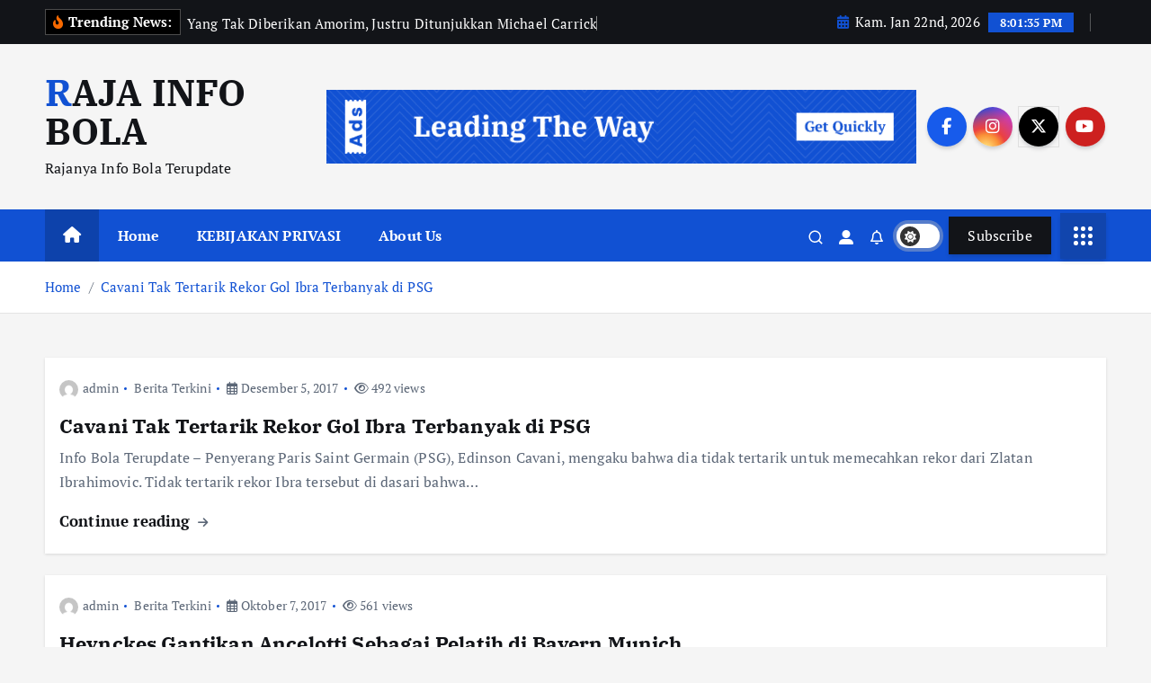

--- FILE ---
content_type: text/html; charset=UTF-8
request_url: https://rajainfobola.com/tag/allianz-arena/
body_size: 15116
content:
<!doctype html>
<html lang="id">
	<head>
		<meta charset="UTF-8">
		<meta name="viewport" content="width=device-width, initial-scale=1">
		<meta http-equiv="x-ua-compatible" content="ie=edge">
		
		<link rel="profile" href="https://gmpg.org/xfn/11">
		
		<meta name='robots' content='index, follow, max-image-preview:large, max-snippet:-1, max-video-preview:-1' />
	<style>img:is([sizes="auto" i], [sizes^="auto," i]) { contain-intrinsic-size: 3000px 1500px }</style>
	
	<!-- This site is optimized with the Yoast SEO plugin v26.8 - https://yoast.com/product/yoast-seo-wordpress/ -->
	<title>allianz arena Archives | RAJA INFO BOLA</title>
	<link rel="canonical" href="https://rajainfobola.com/tag/allianz-arena/" />
	<meta property="og:locale" content="id_ID" />
	<meta property="og:type" content="article" />
	<meta property="og:title" content="allianz arena Archives | RAJA INFO BOLA" />
	<meta property="og:url" content="https://rajainfobola.com/tag/allianz-arena/" />
	<meta property="og:site_name" content="RAJA INFO BOLA" />
	<meta name="twitter:card" content="summary_large_image" />
	<script type="application/ld+json" class="yoast-schema-graph">{"@context":"https://schema.org","@graph":[{"@type":"CollectionPage","@id":"https://rajainfobola.com/tag/allianz-arena/","url":"https://rajainfobola.com/tag/allianz-arena/","name":"allianz arena Archives | RAJA INFO BOLA","isPartOf":{"@id":"https://rajainfobola.com/#website"},"breadcrumb":{"@id":"https://rajainfobola.com/tag/allianz-arena/#breadcrumb"},"inLanguage":"id"},{"@type":"BreadcrumbList","@id":"https://rajainfobola.com/tag/allianz-arena/#breadcrumb","itemListElement":[{"@type":"ListItem","position":1,"name":"Home","item":"https://rajainfobola.com/"},{"@type":"ListItem","position":2,"name":"allianz arena"}]},{"@type":"WebSite","@id":"https://rajainfobola.com/#website","url":"https://rajainfobola.com/","name":"RAJA INFO BOLA","description":"Rajanya Info Bola Terupdate","publisher":{"@id":"https://rajainfobola.com/#/schema/person/e58e13f35f84507c392912ce51cb5186"},"potentialAction":[{"@type":"SearchAction","target":{"@type":"EntryPoint","urlTemplate":"https://rajainfobola.com/?s={search_term_string}"},"query-input":{"@type":"PropertyValueSpecification","valueRequired":true,"valueName":"search_term_string"}}],"inLanguage":"id"},{"@type":["Person","Organization"],"@id":"https://rajainfobola.com/#/schema/person/e58e13f35f84507c392912ce51cb5186","name":"admin","image":{"@type":"ImageObject","inLanguage":"id","@id":"https://rajainfobola.com/#/schema/person/image/","url":"https://rajainfobola.com/wp-content/uploads/2016/12/Logo-Raja.png","contentUrl":"https://rajainfobola.com/wp-content/uploads/2016/12/Logo-Raja.png","width":400,"height":75,"caption":"admin"},"logo":{"@id":"https://rajainfobola.com/#/schema/person/image/"},"description":"Kami adalah penulis dari RajaInfoBola untuk para pecinta bola di Indonesia.","sameAs":["https://rajainfobola.com"]}]}</script>
	<!-- / Yoast SEO plugin. -->


<link rel="alternate" type="application/rss+xml" title="RAJA INFO BOLA &raquo; Feed" href="https://rajainfobola.com/feed/" />
<link rel="alternate" type="application/rss+xml" title="RAJA INFO BOLA &raquo; allianz arena Umpan Tag" href="https://rajainfobola.com/tag/allianz-arena/feed/" />
<script type="bbe7f6ee23c8b3018c411929-text/javascript">
/* <![CDATA[ */
window._wpemojiSettings = {"baseUrl":"https:\/\/s.w.org\/images\/core\/emoji\/16.0.1\/72x72\/","ext":".png","svgUrl":"https:\/\/s.w.org\/images\/core\/emoji\/16.0.1\/svg\/","svgExt":".svg","source":{"concatemoji":"https:\/\/rajainfobola.com\/wp-includes\/js\/wp-emoji-release.min.js?ver=6.8.3"}};
/*! This file is auto-generated */
!function(s,n){var o,i,e;function c(e){try{var t={supportTests:e,timestamp:(new Date).valueOf()};sessionStorage.setItem(o,JSON.stringify(t))}catch(e){}}function p(e,t,n){e.clearRect(0,0,e.canvas.width,e.canvas.height),e.fillText(t,0,0);var t=new Uint32Array(e.getImageData(0,0,e.canvas.width,e.canvas.height).data),a=(e.clearRect(0,0,e.canvas.width,e.canvas.height),e.fillText(n,0,0),new Uint32Array(e.getImageData(0,0,e.canvas.width,e.canvas.height).data));return t.every(function(e,t){return e===a[t]})}function u(e,t){e.clearRect(0,0,e.canvas.width,e.canvas.height),e.fillText(t,0,0);for(var n=e.getImageData(16,16,1,1),a=0;a<n.data.length;a++)if(0!==n.data[a])return!1;return!0}function f(e,t,n,a){switch(t){case"flag":return n(e,"\ud83c\udff3\ufe0f\u200d\u26a7\ufe0f","\ud83c\udff3\ufe0f\u200b\u26a7\ufe0f")?!1:!n(e,"\ud83c\udde8\ud83c\uddf6","\ud83c\udde8\u200b\ud83c\uddf6")&&!n(e,"\ud83c\udff4\udb40\udc67\udb40\udc62\udb40\udc65\udb40\udc6e\udb40\udc67\udb40\udc7f","\ud83c\udff4\u200b\udb40\udc67\u200b\udb40\udc62\u200b\udb40\udc65\u200b\udb40\udc6e\u200b\udb40\udc67\u200b\udb40\udc7f");case"emoji":return!a(e,"\ud83e\udedf")}return!1}function g(e,t,n,a){var r="undefined"!=typeof WorkerGlobalScope&&self instanceof WorkerGlobalScope?new OffscreenCanvas(300,150):s.createElement("canvas"),o=r.getContext("2d",{willReadFrequently:!0}),i=(o.textBaseline="top",o.font="600 32px Arial",{});return e.forEach(function(e){i[e]=t(o,e,n,a)}),i}function t(e){var t=s.createElement("script");t.src=e,t.defer=!0,s.head.appendChild(t)}"undefined"!=typeof Promise&&(o="wpEmojiSettingsSupports",i=["flag","emoji"],n.supports={everything:!0,everythingExceptFlag:!0},e=new Promise(function(e){s.addEventListener("DOMContentLoaded",e,{once:!0})}),new Promise(function(t){var n=function(){try{var e=JSON.parse(sessionStorage.getItem(o));if("object"==typeof e&&"number"==typeof e.timestamp&&(new Date).valueOf()<e.timestamp+604800&&"object"==typeof e.supportTests)return e.supportTests}catch(e){}return null}();if(!n){if("undefined"!=typeof Worker&&"undefined"!=typeof OffscreenCanvas&&"undefined"!=typeof URL&&URL.createObjectURL&&"undefined"!=typeof Blob)try{var e="postMessage("+g.toString()+"("+[JSON.stringify(i),f.toString(),p.toString(),u.toString()].join(",")+"));",a=new Blob([e],{type:"text/javascript"}),r=new Worker(URL.createObjectURL(a),{name:"wpTestEmojiSupports"});return void(r.onmessage=function(e){c(n=e.data),r.terminate(),t(n)})}catch(e){}c(n=g(i,f,p,u))}t(n)}).then(function(e){for(var t in e)n.supports[t]=e[t],n.supports.everything=n.supports.everything&&n.supports[t],"flag"!==t&&(n.supports.everythingExceptFlag=n.supports.everythingExceptFlag&&n.supports[t]);n.supports.everythingExceptFlag=n.supports.everythingExceptFlag&&!n.supports.flag,n.DOMReady=!1,n.readyCallback=function(){n.DOMReady=!0}}).then(function(){return e}).then(function(){var e;n.supports.everything||(n.readyCallback(),(e=n.source||{}).concatemoji?t(e.concatemoji):e.wpemoji&&e.twemoji&&(t(e.twemoji),t(e.wpemoji)))}))}((window,document),window._wpemojiSettings);
/* ]]> */
</script>
<style id='wp-emoji-styles-inline-css' type='text/css'>

	img.wp-smiley, img.emoji {
		display: inline !important;
		border: none !important;
		box-shadow: none !important;
		height: 1em !important;
		width: 1em !important;
		margin: 0 0.07em !important;
		vertical-align: -0.1em !important;
		background: none !important;
		padding: 0 !important;
	}
</style>
<link rel='stylesheet' id='wp-block-library-css' href='https://rajainfobola.com/wp-includes/css/dist/block-library/style.min.css?ver=6.8.3' type='text/css' media='all' />
<style id='classic-theme-styles-inline-css' type='text/css'>
/*! This file is auto-generated */
.wp-block-button__link{color:#fff;background-color:#32373c;border-radius:9999px;box-shadow:none;text-decoration:none;padding:calc(.667em + 2px) calc(1.333em + 2px);font-size:1.125em}.wp-block-file__button{background:#32373c;color:#fff;text-decoration:none}
</style>
<style id='global-styles-inline-css' type='text/css'>
:root{--wp--preset--aspect-ratio--square: 1;--wp--preset--aspect-ratio--4-3: 4/3;--wp--preset--aspect-ratio--3-4: 3/4;--wp--preset--aspect-ratio--3-2: 3/2;--wp--preset--aspect-ratio--2-3: 2/3;--wp--preset--aspect-ratio--16-9: 16/9;--wp--preset--aspect-ratio--9-16: 9/16;--wp--preset--color--black: #000000;--wp--preset--color--cyan-bluish-gray: #abb8c3;--wp--preset--color--white: #ffffff;--wp--preset--color--pale-pink: #f78da7;--wp--preset--color--vivid-red: #cf2e2e;--wp--preset--color--luminous-vivid-orange: #ff6900;--wp--preset--color--luminous-vivid-amber: #fcb900;--wp--preset--color--light-green-cyan: #7bdcb5;--wp--preset--color--vivid-green-cyan: #00d084;--wp--preset--color--pale-cyan-blue: #8ed1fc;--wp--preset--color--vivid-cyan-blue: #0693e3;--wp--preset--color--vivid-purple: #9b51e0;--wp--preset--gradient--vivid-cyan-blue-to-vivid-purple: linear-gradient(135deg,rgba(6,147,227,1) 0%,rgb(155,81,224) 100%);--wp--preset--gradient--light-green-cyan-to-vivid-green-cyan: linear-gradient(135deg,rgb(122,220,180) 0%,rgb(0,208,130) 100%);--wp--preset--gradient--luminous-vivid-amber-to-luminous-vivid-orange: linear-gradient(135deg,rgba(252,185,0,1) 0%,rgba(255,105,0,1) 100%);--wp--preset--gradient--luminous-vivid-orange-to-vivid-red: linear-gradient(135deg,rgba(255,105,0,1) 0%,rgb(207,46,46) 100%);--wp--preset--gradient--very-light-gray-to-cyan-bluish-gray: linear-gradient(135deg,rgb(238,238,238) 0%,rgb(169,184,195) 100%);--wp--preset--gradient--cool-to-warm-spectrum: linear-gradient(135deg,rgb(74,234,220) 0%,rgb(151,120,209) 20%,rgb(207,42,186) 40%,rgb(238,44,130) 60%,rgb(251,105,98) 80%,rgb(254,248,76) 100%);--wp--preset--gradient--blush-light-purple: linear-gradient(135deg,rgb(255,206,236) 0%,rgb(152,150,240) 100%);--wp--preset--gradient--blush-bordeaux: linear-gradient(135deg,rgb(254,205,165) 0%,rgb(254,45,45) 50%,rgb(107,0,62) 100%);--wp--preset--gradient--luminous-dusk: linear-gradient(135deg,rgb(255,203,112) 0%,rgb(199,81,192) 50%,rgb(65,88,208) 100%);--wp--preset--gradient--pale-ocean: linear-gradient(135deg,rgb(255,245,203) 0%,rgb(182,227,212) 50%,rgb(51,167,181) 100%);--wp--preset--gradient--electric-grass: linear-gradient(135deg,rgb(202,248,128) 0%,rgb(113,206,126) 100%);--wp--preset--gradient--midnight: linear-gradient(135deg,rgb(2,3,129) 0%,rgb(40,116,252) 100%);--wp--preset--font-size--small: 13px;--wp--preset--font-size--medium: 20px;--wp--preset--font-size--large: 36px;--wp--preset--font-size--x-large: 42px;--wp--preset--spacing--20: 0.44rem;--wp--preset--spacing--30: 0.67rem;--wp--preset--spacing--40: 1rem;--wp--preset--spacing--50: 1.5rem;--wp--preset--spacing--60: 2.25rem;--wp--preset--spacing--70: 3.38rem;--wp--preset--spacing--80: 5.06rem;--wp--preset--shadow--natural: 6px 6px 9px rgba(0, 0, 0, 0.2);--wp--preset--shadow--deep: 12px 12px 50px rgba(0, 0, 0, 0.4);--wp--preset--shadow--sharp: 6px 6px 0px rgba(0, 0, 0, 0.2);--wp--preset--shadow--outlined: 6px 6px 0px -3px rgba(255, 255, 255, 1), 6px 6px rgba(0, 0, 0, 1);--wp--preset--shadow--crisp: 6px 6px 0px rgba(0, 0, 0, 1);}:where(.is-layout-flex){gap: 0.5em;}:where(.is-layout-grid){gap: 0.5em;}body .is-layout-flex{display: flex;}.is-layout-flex{flex-wrap: wrap;align-items: center;}.is-layout-flex > :is(*, div){margin: 0;}body .is-layout-grid{display: grid;}.is-layout-grid > :is(*, div){margin: 0;}:where(.wp-block-columns.is-layout-flex){gap: 2em;}:where(.wp-block-columns.is-layout-grid){gap: 2em;}:where(.wp-block-post-template.is-layout-flex){gap: 1.25em;}:where(.wp-block-post-template.is-layout-grid){gap: 1.25em;}.has-black-color{color: var(--wp--preset--color--black) !important;}.has-cyan-bluish-gray-color{color: var(--wp--preset--color--cyan-bluish-gray) !important;}.has-white-color{color: var(--wp--preset--color--white) !important;}.has-pale-pink-color{color: var(--wp--preset--color--pale-pink) !important;}.has-vivid-red-color{color: var(--wp--preset--color--vivid-red) !important;}.has-luminous-vivid-orange-color{color: var(--wp--preset--color--luminous-vivid-orange) !important;}.has-luminous-vivid-amber-color{color: var(--wp--preset--color--luminous-vivid-amber) !important;}.has-light-green-cyan-color{color: var(--wp--preset--color--light-green-cyan) !important;}.has-vivid-green-cyan-color{color: var(--wp--preset--color--vivid-green-cyan) !important;}.has-pale-cyan-blue-color{color: var(--wp--preset--color--pale-cyan-blue) !important;}.has-vivid-cyan-blue-color{color: var(--wp--preset--color--vivid-cyan-blue) !important;}.has-vivid-purple-color{color: var(--wp--preset--color--vivid-purple) !important;}.has-black-background-color{background-color: var(--wp--preset--color--black) !important;}.has-cyan-bluish-gray-background-color{background-color: var(--wp--preset--color--cyan-bluish-gray) !important;}.has-white-background-color{background-color: var(--wp--preset--color--white) !important;}.has-pale-pink-background-color{background-color: var(--wp--preset--color--pale-pink) !important;}.has-vivid-red-background-color{background-color: var(--wp--preset--color--vivid-red) !important;}.has-luminous-vivid-orange-background-color{background-color: var(--wp--preset--color--luminous-vivid-orange) !important;}.has-luminous-vivid-amber-background-color{background-color: var(--wp--preset--color--luminous-vivid-amber) !important;}.has-light-green-cyan-background-color{background-color: var(--wp--preset--color--light-green-cyan) !important;}.has-vivid-green-cyan-background-color{background-color: var(--wp--preset--color--vivid-green-cyan) !important;}.has-pale-cyan-blue-background-color{background-color: var(--wp--preset--color--pale-cyan-blue) !important;}.has-vivid-cyan-blue-background-color{background-color: var(--wp--preset--color--vivid-cyan-blue) !important;}.has-vivid-purple-background-color{background-color: var(--wp--preset--color--vivid-purple) !important;}.has-black-border-color{border-color: var(--wp--preset--color--black) !important;}.has-cyan-bluish-gray-border-color{border-color: var(--wp--preset--color--cyan-bluish-gray) !important;}.has-white-border-color{border-color: var(--wp--preset--color--white) !important;}.has-pale-pink-border-color{border-color: var(--wp--preset--color--pale-pink) !important;}.has-vivid-red-border-color{border-color: var(--wp--preset--color--vivid-red) !important;}.has-luminous-vivid-orange-border-color{border-color: var(--wp--preset--color--luminous-vivid-orange) !important;}.has-luminous-vivid-amber-border-color{border-color: var(--wp--preset--color--luminous-vivid-amber) !important;}.has-light-green-cyan-border-color{border-color: var(--wp--preset--color--light-green-cyan) !important;}.has-vivid-green-cyan-border-color{border-color: var(--wp--preset--color--vivid-green-cyan) !important;}.has-pale-cyan-blue-border-color{border-color: var(--wp--preset--color--pale-cyan-blue) !important;}.has-vivid-cyan-blue-border-color{border-color: var(--wp--preset--color--vivid-cyan-blue) !important;}.has-vivid-purple-border-color{border-color: var(--wp--preset--color--vivid-purple) !important;}.has-vivid-cyan-blue-to-vivid-purple-gradient-background{background: var(--wp--preset--gradient--vivid-cyan-blue-to-vivid-purple) !important;}.has-light-green-cyan-to-vivid-green-cyan-gradient-background{background: var(--wp--preset--gradient--light-green-cyan-to-vivid-green-cyan) !important;}.has-luminous-vivid-amber-to-luminous-vivid-orange-gradient-background{background: var(--wp--preset--gradient--luminous-vivid-amber-to-luminous-vivid-orange) !important;}.has-luminous-vivid-orange-to-vivid-red-gradient-background{background: var(--wp--preset--gradient--luminous-vivid-orange-to-vivid-red) !important;}.has-very-light-gray-to-cyan-bluish-gray-gradient-background{background: var(--wp--preset--gradient--very-light-gray-to-cyan-bluish-gray) !important;}.has-cool-to-warm-spectrum-gradient-background{background: var(--wp--preset--gradient--cool-to-warm-spectrum) !important;}.has-blush-light-purple-gradient-background{background: var(--wp--preset--gradient--blush-light-purple) !important;}.has-blush-bordeaux-gradient-background{background: var(--wp--preset--gradient--blush-bordeaux) !important;}.has-luminous-dusk-gradient-background{background: var(--wp--preset--gradient--luminous-dusk) !important;}.has-pale-ocean-gradient-background{background: var(--wp--preset--gradient--pale-ocean) !important;}.has-electric-grass-gradient-background{background: var(--wp--preset--gradient--electric-grass) !important;}.has-midnight-gradient-background{background: var(--wp--preset--gradient--midnight) !important;}.has-small-font-size{font-size: var(--wp--preset--font-size--small) !important;}.has-medium-font-size{font-size: var(--wp--preset--font-size--medium) !important;}.has-large-font-size{font-size: var(--wp--preset--font-size--large) !important;}.has-x-large-font-size{font-size: var(--wp--preset--font-size--x-large) !important;}
:where(.wp-block-post-template.is-layout-flex){gap: 1.25em;}:where(.wp-block-post-template.is-layout-grid){gap: 1.25em;}
:where(.wp-block-columns.is-layout-flex){gap: 2em;}:where(.wp-block-columns.is-layout-grid){gap: 2em;}
:root :where(.wp-block-pullquote){font-size: 1.5em;line-height: 1.6;}
</style>
<link rel='stylesheet' id='slick-css' href='https://rajainfobola.com/wp-content/themes/newsmunch/assets/vendors/css/slick.css?ver=6.8.3' type='text/css' media='all' />
<link rel='stylesheet' id='all-css-css' href='https://rajainfobola.com/wp-content/themes/newsmunch/assets/vendors/css/all.min.css?ver=6.8.3' type='text/css' media='all' />
<link rel='stylesheet' id='animate-css' href='https://rajainfobola.com/wp-content/themes/newsmunch/assets/vendors/css/animate.min.css?ver=6.8.3' type='text/css' media='all' />
<link rel='stylesheet' id='newsmunch-core-css' href='https://rajainfobola.com/wp-content/themes/newsmunch/assets/css/core.css?ver=6.8.3' type='text/css' media='all' />
<link rel='stylesheet' id='newsmunch-theme-css' href='https://rajainfobola.com/wp-content/themes/newsmunch/assets/css/themes.css?ver=6.8.3' type='text/css' media='all' />
<link rel='stylesheet' id='newsmunch-woocommerce-css' href='https://rajainfobola.com/wp-content/themes/newsmunch/assets/css/woo-styles.css?ver=6.8.3' type='text/css' media='all' />
<link rel='stylesheet' id='newsmunch-dark-css' href='https://rajainfobola.com/wp-content/themes/newsmunch/assets/css/dark.css?ver=6.8.3' type='text/css' media='all' />
<link rel='stylesheet' id='newsmunch-responsive-css' href='https://rajainfobola.com/wp-content/themes/newsmunch/assets/css/responsive.css?ver=6.8.3' type='text/css' media='all' />
<link rel='stylesheet' id='newsmunch-style-css' href='https://rajainfobola.com/wp-content/themes/newsmunch/style.css?ver=6.8.3' type='text/css' media='all' />
<style id='newsmunch-style-inline-css' type='text/css'>
.dt-container-md,.dt__slider-main .owl-dots {
						max-width: 2000px;
					}
	@media (min-width: 992px) {#dt-main {
					max-width:67%;
					flex-basis:67%;
				}
#dt-sidebar {
					max-width:33%;
					flex-basis:33%;
				}}

</style>
<link rel='stylesheet' id='newsmunch-google-fonts-css' href='https://rajainfobola.com/wp-content/fonts/23107a406a49799f534185a09a8141e5.css' type='text/css' media='all' />
<link rel='stylesheet' id='heateor_sss_frontend_css-css' href='https://rajainfobola.com/wp-content/plugins/sassy-social-share/public/css/sassy-social-share-public.css?ver=3.3.79' type='text/css' media='all' />
<style id='heateor_sss_frontend_css-inline-css' type='text/css'>
.heateor_sss_button_instagram span.heateor_sss_svg,a.heateor_sss_instagram span.heateor_sss_svg{background:radial-gradient(circle at 30% 107%,#fdf497 0,#fdf497 5%,#fd5949 45%,#d6249f 60%,#285aeb 90%)}.heateor_sss_horizontal_sharing .heateor_sss_svg,.heateor_sss_standard_follow_icons_container .heateor_sss_svg{color:#fff;border-width:0px;border-style:solid;border-color:transparent}.heateor_sss_horizontal_sharing .heateorSssTCBackground{color:#666}.heateor_sss_horizontal_sharing span.heateor_sss_svg:hover,.heateor_sss_standard_follow_icons_container span.heateor_sss_svg:hover{border-color:transparent;}.heateor_sss_vertical_sharing span.heateor_sss_svg,.heateor_sss_floating_follow_icons_container span.heateor_sss_svg{color:#fff;border-width:0px;border-style:solid;border-color:transparent;}.heateor_sss_vertical_sharing .heateorSssTCBackground{color:#666;}.heateor_sss_vertical_sharing span.heateor_sss_svg:hover,.heateor_sss_floating_follow_icons_container span.heateor_sss_svg:hover{border-color:transparent;}@media screen and (max-width:783px) {.heateor_sss_vertical_sharing{display:none!important}}div.heateor_sss_mobile_footer{display:none;}@media screen and (max-width:783px){div.heateor_sss_bottom_sharing .heateorSssTCBackground{background-color:white}div.heateor_sss_bottom_sharing{width:100%!important;left:0!important;}div.heateor_sss_bottom_sharing a{width:20% !important;}div.heateor_sss_bottom_sharing .heateor_sss_svg{width: 100% !important;}div.heateor_sss_bottom_sharing div.heateorSssTotalShareCount{font-size:1em!important;line-height:28px!important}div.heateor_sss_bottom_sharing div.heateorSssTotalShareText{font-size:.7em!important;line-height:0px!important}div.heateor_sss_mobile_footer{display:block;height:40px;}.heateor_sss_bottom_sharing{padding:0!important;display:block!important;width:auto!important;bottom:-2px!important;top: auto!important;}.heateor_sss_bottom_sharing .heateor_sss_square_count{line-height:inherit;}.heateor_sss_bottom_sharing .heateorSssSharingArrow{display:none;}.heateor_sss_bottom_sharing .heateorSssTCBackground{margin-right:1.1em!important}}
</style>
<script type="bbe7f6ee23c8b3018c411929-text/javascript" src="https://rajainfobola.com/wp-includes/js/jquery/jquery.min.js?ver=3.7.1" id="jquery-core-js"></script>
<script type="bbe7f6ee23c8b3018c411929-text/javascript" src="https://rajainfobola.com/wp-includes/js/jquery/jquery-migrate.min.js?ver=3.4.1" id="jquery-migrate-js"></script>
<script type="bbe7f6ee23c8b3018c411929-text/javascript" src="https://rajainfobola.com/wp-content/themes/newsmunch/assets/vendors/js/slick.min.js?ver=1" id="slick-js"></script>
<link rel="https://api.w.org/" href="https://rajainfobola.com/wp-json/" /><link rel="alternate" title="JSON" type="application/json" href="https://rajainfobola.com/wp-json/wp/v2/tags/709" /><link rel="EditURI" type="application/rsd+xml" title="RSD" href="https://rajainfobola.com/xmlrpc.php?rsd" />
<meta name="generator" content="WordPress 6.8.3" />
	<style type="text/css">
			body header .site--logo .site--title,
		body header .site--logo .site--description {
			color: #121418;
		}
		</style>
	<link rel="icon" href="https://rajainfobola.com/wp-content/uploads/2020/11/cropped-indobola77-logo-32x32.png" sizes="32x32" />
<link rel="icon" href="https://rajainfobola.com/wp-content/uploads/2020/11/cropped-indobola77-logo-192x192.png" sizes="192x192" />
<link rel="apple-touch-icon" href="https://rajainfobola.com/wp-content/uploads/2020/11/cropped-indobola77-logo-180x180.png" />
<meta name="msapplication-TileImage" content="https://rajainfobola.com/wp-content/uploads/2020/11/cropped-indobola77-logo-270x270.png" />
	</head>
<body class="archive tag tag-allianz-arena tag-709 wp-theme-newsmunch dt-section--title-one group-blog hfeed sticky-header sticky-sidebar btn--effect-one">
	 <div class="dt_readingbar-wrapper">
        <div class="dt_readingbar"></div>
    </div>
	<div id="page" class="site">
		<a class="skip-link screen-reader-text" href="#content">Skip to content</a>
	
			 <div id="dt_preloader" class="dt_preloader">
			<div class="dt_preloader-inner">
				<div class="dt_preloader-handle">
					<button type="button" class="dt_preloader-close site--close"></button>
					<div class="dt_preloader-animation">
						<div class="dt_preloader-object"></div>
					</div>
				</div>
			</div>
		</div>
	<header id="dt_header" class="dt_header header--one menu_active-three">
	<div class="dt_header-inner">
					<div class="dt_header-topbar dt-d-lg-block dt-d-none">
					<div class="dt-container-md">
		<div class="dt-row">
			<div class="dt-col-lg-7 dt-col-12">
				<div class="dt_header-wrap left">
							<div class="widget dt-news-headline">
							<strong class="dt-news-heading"><i class="fas fa-fire-alt"></i> Trending News:</strong>
						<span class="dt_heading dt_heading_2">
				<span class="dt_heading_inner">
					<b class="is_on"><a href="https://rajainfobola.com/michael-carrick-2/" rel="bookmark">Yang Tak Diberikan Amorim, Justru Ditunjukkan Michael Carrick</a></b><b class=""><a href="https://rajainfobola.com/man-city-2/" rel="bookmark">Prediksi Manchester United vs Man City Nanti Malam</a></b><b class=""><a href="https://rajainfobola.com/copa-del-rey-2/" rel="bookmark">5 Kekalahan Paling Memalukan Real Madrid di Copa del Rey</a></b><b class=""><a href="https://rajainfobola.com/liga-inggris-2/" rel="bookmark">Hasil Lengkap, Klasemen, Jadwal Pertandingan Liga Inggris 2026</a></b><b class=""><a href="https://rajainfobola.com/michael-carrick/" rel="bookmark">Kalahkan Solskjaer, Era Baru MU di Tangan Michael Carrick?</a></b><b class=""><a href="https://rajainfobola.com/rossi/" rel="bookmark">Rossi Hanya Sekali! Ini 10 Pembalap Grand Slam MotoGP</a></b><b class=""><a href="https://rajainfobola.com/liam-rosenior/" rel="bookmark">Resmi! Chelsea Tunjuk Liam Rosenior, Era Baru Dimulai</a></b><b class=""><a href="https://rajainfobola.com/amorim-2/" rel="bookmark">BREAKING NEWS! Ruben Amorim Dipecat MU, Era Baru Dimulai?</a></b><b class=""><a href="https://rajainfobola.com/declan-rice/" rel="bookmark">Di Tengah Cedera, Declan Rice Paksa Diri Demi Arsenal</a></b><b class=""><a href="https://rajainfobola.com/liverpool-gagal-menang/" rel="bookmark">Liverpool Gagal Menang! 19 Tembakan Tak Cukup Lawan Leeds</a></b><b class=""><a href="https://rajainfobola.com/leeds-united/" rel="bookmark">Prediksi Pertandingan Liverpool vs Leeds United 2 Januari 2026</a></b><b class=""><a href="https://rajainfobola.com/lewandowski-2/" rel="bookmark">Januari 2026, Hansi Flick Bahas Masa Depan Robert Lewandowski</a></b><b class=""><a href="https://rajainfobola.com/aston-villa/" rel="bookmark">MU Malam Kelam: Kalah dari Aston Villa, Bruno Cedera</a></b><b class=""><a href="https://rajainfobola.com/villarreal-vs-barcelona/" rel="bookmark">Prediksi Pertandingan Villarreal vs Barcelona 21 Desember 2025</a></b><b class=""><a href="https://rajainfobola.com/newcastle/" rel="bookmark">Prediksi Pertandingan Newcastle vs Chelsea 20 Desember 2025</a></b><b class=""><a href="https://rajainfobola.com/kevin-diks-2/" rel="bookmark">Kevin Diks: Lupakan 2026, Timnas Indonesia Siap Tembus 2030!</a></b><b class=""><a href="https://rajainfobola.com/masniari-wolf/" rel="bookmark">Masniari Wolf: Perenang Batak-Jerman Raih 3 Emas SEA Games</a></b><b class=""><a href="https://rajainfobola.com/timnas-u-22/" rel="bookmark">Prediksi Timnas Indonesia U-22 vs Myanmar Di SEA Games 2025</a></b><b class=""><a href="https://rajainfobola.com/man-city/" rel="bookmark">Arsenal On Fire, Man City Bungkam Real Madrid di Bernabeu!</a></b><b class=""><a href="https://rajainfobola.com/club-brugge/" rel="bookmark">Prediksi Club Brugge vs Arsenal Subuh Nanti!</a></b><b class=""><a href="https://rajainfobola.com/pengganti-alonso/" rel="bookmark">5 Calon Pengganti Alonso di Madrid, Zidane Comeback?</a></b><b class=""><a href="https://rajainfobola.com/pemain-real-madrid/" rel="bookmark">Rapor Pemain Real Madrid saat Kalah 0-2 dari Celta Vigo</a></b><b class=""><a href="https://rajainfobola.com/girona-vs-madrid/" rel="bookmark">Prediksi Girona vs Madrid 1 Desember 2025</a></b><b class=""><a href="https://rajainfobola.com/ac-milan-3/" rel="bookmark">Prediksi AC Milan vs Lazio 30 November 2025</a></b><b class=""><a href="https://rajainfobola.com/verdonk-dan-dean-james/" rel="bookmark">Liga Europa Kacau: Verdonk Menghilang, Dean James Dibantai!</a></b><b class=""><a href="https://rajainfobola.com/pelatih-liverpool/" rel="bookmark">5 Calon Pelatih Liverpool, Satu Diisukan Dekat Timnas Indonesia!</a></b><b class=""><a href="https://rajainfobola.com/chelsea-vs-barcelona/" rel="bookmark">Ramalan Chelsea vs Barcelona 26 November 2025</a></b><b class=""><a href="https://rajainfobola.com/manchester-united-vs-everton/" rel="bookmark">Prediksi Manchester United vs Everton 25 November 2025</a></b><b class=""><a href="https://rajainfobola.com/arsenal-vs-tottenham/" rel="bookmark">Prediksi Arsenal vs Tottenham 23 November 2025</a></b><b class=""><a href="https://rajainfobola.com/barcelona-vs-ath-bilbao/" rel="bookmark">Prediksi Barcelona vs Ath.Bilbao 22 November 2025</a></b><b class=""><a href="https://rajainfobola.com/burnley-vs-chelsea/" rel="bookmark">Prediksi Burnley vs Chelsea 22 Nov 2025</a></b><b class=""><a href="https://rajainfobola.com/daffa-fasya/" rel="bookmark">Bukan Cahya, Ini Alasan Indra Sjafri Pilih Daffa Fasya</a></b><b class=""><a href="https://rajainfobola.com/mo-salah/" rel="bookmark">Liverpool Bidik Pengganti Mo Salah dari Klub Rival!</a></b><b class=""><a href="https://rajainfobola.com/belanda-dan-jerman/" rel="bookmark">Piala Dunia 2026 Makin Ramai: Belanda dan Jerman Masuk!</a></b><b class=""><a href="https://rajainfobola.com/portugal-2/" rel="bookmark">Portugal Menggila Tanpa CR7: 9 Gol, Dua Hattrick, Lunas!</a></b><b class=""><a href="https://rajainfobola.com/albania-vs-inggris/" rel="bookmark">Prediksi Nanti Malam Albania vs Inggris 17 November 2025</a></b><b class=""><a href="https://rajainfobola.com/indonesia-u-17/" rel="bookmark">Pahit! Indonesia U-17 Gagal Lanjut ke 32 Besar Piala Dunia</a></b><b class=""><a href="https://rajainfobola.com/lionel-mesi/" rel="bookmark">Ronaldo Sudah, Sekarang Giliran Lionel Mesi Menuju 1.000 Gol!</a></b><b class=""><a href="https://rajainfobola.com/liverpool-dipermalukan/" rel="bookmark">Liverpool Dipermalukan Guardiola: Era Si Merah di Ujung Tanduk!</a></b><b class=""><a href="https://rajainfobola.com/tottenham-vs-man-united/" rel="bookmark">Prediksi Tottenham vs Man United Nanti Malam!</a></b><b class=""><a href="https://rajainfobola.com/liverpool-vs-mu-panas/" rel="bookmark">Liverpool vs MU Panas! Rebutan Anak 16 Tahun dari Hertha Berlin!</a></b><b class=""><a href="https://rajainfobola.com/ruang-ganti-memanas/" rel="bookmark">Ruang Ganti Memanas, Raphinha Semprot Lamine Yamal!</a></b><b class=""><a href="https://rajainfobola.com/prediksi-nottingham-forest-vs-manchester-united/" rel="bookmark">Prediksi Nottingham Forest vs Manchester United Nanti Malam !</a></b><b class=""><a href="https://rajainfobola.com/musim-kelam-liverpool/" rel="bookmark">Musim Kelam Liverpool! Duka Jota &amp; Transfer Kacau Bikin Hancur!</a></b><b class=""><a href="https://rajainfobola.com/shin-tae-yong/" rel="bookmark">Shin Tae-yong Balik Lagi? Ini Alasan Andre Rosiade</a></b><b class=""><a href="https://rajainfobola.com/mimpi-buruk-barca/" rel="bookmark">El Clasico Panas! Mbappe dan Bellingham Jadi Mimpi Buruk Barca</a></b><b class=""><a href="https://rajainfobola.com/prediksi-al-hazem-vs-al-nassr/" rel="bookmark">Prediksi Al Hazem vs Al Nassr 26 Oktober 2025</a></b><b class=""><a href="https://rajainfobola.com/lionel-messi-perpanjang-kontrak/" rel="bookmark">Heboh! Lionel Messi Perpanjang Kontrak di MLS Hingga 2028!</a></b><b class=""><a href="https://rajainfobola.com/prediksi-as-roma-vs-viktoria-plzen/" rel="bookmark">Prediksi AS Roma vs Viktoria Plzen 24 Okt 2025</a></b><b class=""><a href="https://rajainfobola.com/prediksi-real-madrid-vs-juventus/" rel="bookmark">Prediksi Real Madrid vs Juventus Nanti Malam !</a></b><b class=""><a href="https://rajainfobola.com/prediksi-arsenal-vs-atletico-madrid/" rel="bookmark">Prediksi Arsenal vs Atletico Madrid Nanti Malam</a></b><b class=""><a href="https://rajainfobola.com/real-madrid-13/" rel="bookmark">Real Madrid Dilema: Pertahankan Gonzalo atau Pinjamkan Endrick</a></b><b class=""><a href="https://rajainfobola.com/golden-boy-2025/" rel="bookmark">Tidak Masuk Daftar! Ini Alasan Lamine Yamal Absen di Golden Boy 2025</a></b><b class=""><a href="https://rajainfobola.com/wasit-ma-ning/" rel="bookmark">Indonesia Dirugikan! 3 Keputusan Wasit Ma Ning yang Bikin Emosi</a></b><b class=""><a href="https://rajainfobola.com/prediksi-timnas-indonesia/" rel="bookmark">Prediksi Timnas Indonesia vs Irak Nanti Malam !</a></b><b class=""><a href="https://rajainfobola.com/pemain-arab-saudi/" rel="bookmark">Pemain Arab Saudi Paling Sering Bobol Gawang Indonesia!</a></b><b class=""><a href="https://rajainfobola.com/indonesia-vs-arab-saudi/" rel="bookmark">Prediksi Timnas Indonesia vs Arab Saudi 9 Okt 2025</a></b><b class=""><a href="https://rajainfobola.com/jadwal-timnas-indonesia/" rel="bookmark">Jadwal Timnas Indonesia di Kualifikasi Piala Dunia 2026</a></b><b class=""><a href="https://rajainfobola.com/berita-update-liga-champions/" rel="bookmark">Berita Update Liga Champions Tadi Malam Penuh Kejutan !</a></b><b class=""><a href="https://rajainfobola.com/prediksi-barcelona-vs-psg/" rel="bookmark">Prediksi Barcelona vs PSG 02 OKT 2025</a></b><b class=""><a href="https://rajainfobola.com/galatasaray-vs-liverpool/" rel="bookmark">Prediksi Galatasaray vs Liverpool 01 Oktober 2025</a></b><b class=""><a href="https://rajainfobola.com/milan/" rel="bookmark">Main 10 Orang? Tak Masalah! MILAN Bikin Napoli Gigit Jari!</a></b><b class=""><a href="https://rajainfobola.com/psywar-arab-irak/" rel="bookmark">Timnas Harus Kuat Mental! Psywar Arab &amp; Irak Bukan Masalah</a></b><b class=""><a href="https://rajainfobola.com/rio-ferdinand-2/" rel="bookmark">Blunder Besar MU? Rio Ferdinand Bongkar Biang Keroknya!</a></b><b class=""><a href="https://rajainfobola.com/bwf-2025/" rel="bookmark">BWF 2025: Jangan Lewatkan Jadwal Bulu Tangkis Indonesia!</a></b><b class=""><a href="https://rajainfobola.com/timnas-futsal-indonesia-kalah-dari-latvia/" rel="bookmark">Mimpi Juara Pupus, Timnas Futsal Indonesia Kalah dari Latvia</a></b><b class=""><a href="https://rajainfobola.com/man-united-vs-chelsea/" rel="bookmark">Prediksi Man United vs Chelsea 20 September 2025 !</a></b><b class=""><a href="https://rajainfobola.com/persebaya-surabaya-vs-semen-padang/" rel="bookmark">Prediksi Persebaya Surabaya vs Semen Padang 19 Sept 2025</a></b><b class=""><a href="https://rajainfobola.com/newcastle-vs-barcelona/" rel="bookmark">Laga Panas Newcastle vs Barcelona 19/09/2025: Siapa Unggul?</a></b><b class=""><a href="https://rajainfobola.com/prediksi-liverpool-vs-atletico-madrid/" rel="bookmark">Prediksi Liverpool vs Atletico Madrid 18 Sept 2025</a></b><b class=""><a href="https://rajainfobola.com/real-madrid-vs-marseille/" rel="bookmark">Real Madrid vs Marseille: Laga Seru 17 September 2025!</a></b><b class=""><a href="https://rajainfobola.com/barcelona-dan-valencia/" rel="bookmark">Barcelona Ganas! Valencia Jadi Korban Brace Trio Bintang</a></b><b class=""><a href="https://rajainfobola.com/ruben-amorim-4/" rel="bookmark">Ruben Amorim MU Terancam, Ini 6 Calon Penggantinya!</a></b><b class=""><a href="https://rajainfobola.com/juventus-vs-inter/" rel="bookmark">Juventus vs Inter: Prediksi Panas 13 September 2025</a></b><b class=""><a href="https://rajainfobola.com/ronaldo-dan-amerika/" rel="bookmark">10 Tahun Berlalu, Ronaldo Kembali ke Amerika!</a></b><b class=""><a href="https://rajainfobola.com/ecuador-vs-argentina/" rel="bookmark">Prediksi Skor Ecuador vs Argentina 10 September 2025</a></b><b class=""><a href="https://rajainfobola.com/indonesia-vs-lebanon/" rel="bookmark">Prediksi Indonesia vs Lebanon: Siapa Rontok, Siapa Menggila?</a></b><b class=""><a href="https://rajainfobola.com/portugal/" rel="bookmark">Ronaldo &amp; Felix Menggila, Portugal Cukur Armenia Tanpa Ampun</a></b><b class=""><a href="https://rajainfobola.com/indonesia-3/" rel="bookmark">Pesta Gol! Timnas Indonesia Bantai Taiwan 6-0</a></b><b class=""><a href="https://rajainfobola.com/emiliano-martinez/" rel="bookmark">Emiliano Martinez Ternyata Ingin Main di MU Bareng Amorim!</a></b><b class=""><a href="https://rajainfobola.com/timnas-garuda/" rel="bookmark">Jadwal Timnas Garuda September 2025 ! Tayang di INDOSIAR</a></b><b class=""><a href="https://rajainfobola.com/xabi-alonso-dan-carlo-ancelotti/" rel="bookmark">Kapten Madrid Buka-Bukaan Soal Xabi Alonso dan Carlo Ancelotti</a></b><b class=""><a href="https://rajainfobola.com/calvin-verdonk/" rel="bookmark">Transfer Bersejarah: Calvin Verdonk Gabung Klub Prancis, Lille!</a></b><b class=""><a href="https://rajainfobola.com/cristiano-ronaldo-9/" rel="bookmark">Ronaldo Gacor di Al Nassr, Tapi Gelar Liga Masih Jauh</a></b><b class=""><a href="https://rajainfobola.com/prediksi-78/" rel="bookmark">Prediksi Laga Real Madrid vs Mallorca 31 Agustus 2025</a></b><b class=""><a href="https://rajainfobola.com/prediksi-77/" rel="bookmark">Prediksi Lecce vs AC Milan di Liga Italia</a></b><b class=""><a href="https://rajainfobola.com/liga-inggris/" rel="bookmark">Prediksi Skor Grimsby Town vs Manchester United – 28 Agustus 2025</a></b><b class=""><a href="https://rajainfobola.com/prediksi-76/" rel="bookmark">Prediksi Newcastle vs Liverpool 26 Agustus 2025</a></b><b class=""><a href="https://rajainfobola.com/prediksi-75/" rel="bookmark">Prediksi West Ham vs Chelsea 23 Agustus 2025</a></b><b class=""><a href="https://rajainfobola.com/kai-havertz/" rel="bookmark">Kai Havertz Cedera! Ini 6 Penyerang yang Bisa Jadi Solusi Arsenal</a></b><b class=""><a href="https://rajainfobola.com/igk-manila/" rel="bookmark">Selamat Jalan IGK Manila, Mantan Manajer Timnas dan Persija</a></b><b class=""><a href="https://rajainfobola.com/benjamin-sesko/" rel="bookmark">Baru Seminggu di MU, Benjamin Sesko Siap Debut Lawan Arsenal?</a></b><b class=""><a href="https://rajainfobola.com/manchester-united-8/" rel="bookmark">Barcelona Nelangsa Setelah Šeško Resmi ke Manchester United</a></b><b class=""><a href="https://rajainfobola.com/van-dijk/" rel="bookmark">Van Dijk Tak Mau Liverpool Terpuruk Setelah Community Shield</a></b><b class=""><a href="https://rajainfobola.com/estevao/" rel="bookmark">Rapor Chelsea vs Leverkusen: Estevao Memukau, Ada yang Cuma Dapat 5!</a></b><b class=""><a href="https://rajainfobola.com/vinicius-junior-2/" rel="bookmark">Vinicius Junior Ingin Gaji Seperti Mbappé, Real Madrid Ogah Turuti</a></b><b class=""><a href="https://rajainfobola.com/liverpool-7/" rel="bookmark">Liverpool Belum Bisa Dapatkan Isak, Newcastle Menolak Tawaran</a></b><b class=""><a href="https://rajainfobola.com/mu-6/" rel="bookmark">Jersey MU Laris, Tapi Tak Boleh Cetak Nama Ronaldo &amp; Beckham</a></b><b class=""><a href="https://rajainfobola.com/calafiori/" rel="bookmark">Arsenal vs Tottenham: Kenapa Calafiori Dipastikan Absen?</a></b><b class=""><a href="https://rajainfobola.com/real-madrid-12/" rel="bookmark">Courtois Buat Real Madrid Langgar Aturan yang Tak Pernah Dilanggar untuk Modric</a></b>				</span>
			</span>
		</div>
					</div>
			</div>
			<div class="dt-col-lg-5 dt-col-12">
				<div class="dt_header-wrap right">
							<div class="widget dt-current-date">
							<span>
					<i class="fas fa-calendar-alt"></i> 
					Kam. Jan 22nd, 2026 				</span>
										<span id="dt-time" class="dt-time"></span>
				
		</div>
								<div class="widget dt-weather">
			<div class="cities"></div>
		</div>
					</div>
			</div>
		</div>
	</div>
				</div>
				<div class="dt_header-navwrapper">
			<div class="dt_header-navwrapperinner">
				<!--=== / Start: DT_Navbar / === -->
				<div class="dt_navbar dt-d-none dt-d-lg-block">
					<div class="dt_navbar-wrapper is--sticky">
						<div class="dt_navbar-inner " >
							<div class="dt-container-md">
								<div class="dt-row dt-py-5">                                        
									<div class="dt-col-md-3 dt-my-auto">
										<div class="site--logo">
														<a href="https://rajainfobola.com/">
				<h1 class="site--title">
					RAJA INFO BOLA				</h1>
			</a>	
								<p class="site--description">Rajanya Info Bola Terupdate</p>
												</div>
									</div>
									<div class="dt-col-md-9 dt-my-auto">
										<div class="dt_navbar-right">
											<ul class="dt_navbar-list-right">
												<li class="dt_navbar-banner-item">
														<a href="#" ><img src="https://rajainfobola.com/wp-content/themes/newsmunch/assets/img/promo-news.png"></a>
												</li>
												<li class="dt_navbar-widget-item">
															<div class="widget widget_social">
							<a href="#"><i class="fab fa-facebook-f"></i></a>
							<a href="#"><i class="fab fa-instagram"></i></a>
							<a href="#"><i class="fab fa-x-twitter"></i></a>
							<a href="#"><i class="fab fa-youtube"></i></a>
					</div>
													</li>
											</ul>
										</div>
									</div>
								</div>
							</div>
						</div>
						<div class="dt_navbar-menus">
							<div class="dt-container-md">
								<div class="dt-row">
									<div class="dt-col-12">
										<div class="dt_navbar-menu">
											<nav class="dt_navbar-nav">
																								<span class="dt_home-icon"><a href="https://rajainfobola.com" class="nav-link" aria-current="page"><i class="fas fa-home"></i></a></span>
												<ul class="dt_navbar-mainmenu"><li class="nav-item menu-item "><a class="nav-link " href="https://rajainfobola.com/" title="Home">Home</a></li><li class="nav-item menu-item page_item dropdown page-item-5475"><a class="nav-link" href="https://rajainfobola.com/kebijakan-privasi/">KEBIJAKAN PRIVASI</a></li><li class="nav-item menu-item page_item dropdown page-item-347"><a class="nav-link" href="https://rajainfobola.com/about/">About Us</a></li></ul>
											</nav>
											<div class="dt_navbar-right">
												<ul class="dt_navbar-list-right">
																										<li class="dt_navbar-search-item">
	<button class="dt_navbar-search-toggle"><svg class="icon"><use xlink:href="https://rajainfobola.com/wp-content/themes/newsmunch/assets/icons/icons.svg#search-icon"></use></svg></button>
	<div class="dt_search search--header">
		<form method="get" class="dt_search-form" action="https://rajainfobola.com/" aria-label="search again">
			<label for="dt_search-form-1">
				 				<span class="screen-reader-text">Search for:</span>
				<input type="search" id="dt_search-form-1" class="dt_search-field" placeholder="search Here" value="" name="s" />
			</label>
			<button type="submit" class="dt_search-submit search-submit"><i class="fas fa-search" aria-hidden="true"></i></button>
		</form>
				<div class="categories">
			<h5>Or check our Popular Categories...</h5>
			<div class="widget">
				<div class="wp-block-tag-cloud">
					<a href="https://rajainfobola.com/tag/10tahunberlalu/">#10TahunBerlalu</a><a href="https://rajainfobola.com/tag/3keputusanwasit/">#3KeputusanWasit</a><a href="https://rajainfobola.com/tag/acmilan-2/">#ACMilan</a><a href="https://rajainfobola.com/tag/allengland2025/">#AllEngland2025</a><a href="https://rajainfobola.com/tag/alonsoout/">#AlonsoOut</a><a href="https://rajainfobola.com/tag/amazing/">#amazing</a><a href="https://rajainfobola.com/tag/amorimout/">#AmorimOut</a><a href="https://rajainfobola.com/tag/analisapertandingan/">#AnalisaPertandingan</a><a href="https://rajainfobola.com/tag/analisispertandingan/">#AnalisisPertandingan</a>				</div>
			</div>
		</div>
				<button type="button" class="dt_search-close site--close"></button>
	</div>
</li>
																<li class="dt_navbar-login-item">
									<a href="https://rajainfobola.com/wp-login.php?redirect_to=https%3A%2F%2Frajainfobola.com" class="dt-user-login"><i class="fas fa-user-alt"></i></a>
							</li>
																		<li class="dt_navbar-subscribe-item">
				<a href="#" class="dt-subscribe"><i class="far fa-bell"></i></a>
			</li>
																<li class="dt_switcherdarkbtn-item">
		<button type="button" class="dt_switcherdarkbtn"></button>
	</li>
														<li class="dt_navbar-button-item">
		<a href="#"  class="dt-btn dt-btn-secondary" data-title="Subscribe">Subscribe</a>
	</li>
															<li class="dt_navbar-sidebar-item">
			<div class="dt_navbar-sidebar-btn">
				<button type="button" class="dt_navbar-sidebar-toggle">
					<span class="dt_navbar-sidebar-toggle-inner"><span></span><span></span><span></span><span></span><span></span><span></span><span></span><span></span><span></span></span>
				</button>
				<div class="dt_sidebar-toggle">
					<div class="off--layer dt_sidebar-close"></div>
					<div class="dt_sidebar-wrapper">
						<div class="dt_sidebar-inner">
							<button type="button" class="dt_sidebar-close site--close"></button>
							<div class="dt_sidebar-content">
															</div>
						</div>
					</div>
				</div>
			</div>
		</li>
													</ul>
											</div>
										</div>
									</div>
								</div>
							</div>
						</div>
					</div>
				</div>
				<!--=== / End: DT_Navbar / === -->
				<!--=== / Start: DT_Mobile Menu / === -->
				<div class="dt_mobilenav dt-d-lg-none">
											<div class="dt_mobilenav-topbar">
							<button type="button" class="dt_mobilenav-topbar-toggle"><i class="fas fa-angle-double-down" aria-hidden="true"></i></button>
							<div class="dt_mobilenav-topbar-content">
								<div class="dt_header-topbar">
										<div class="dt-container-md">
		<div class="dt-row">
			<div class="dt-col-lg-7 dt-col-12">
				<div class="dt_header-wrap left">
							<div class="widget dt-news-headline">
							<strong class="dt-news-heading"><i class="fas fa-fire-alt"></i> Trending News:</strong>
						<span class="dt_heading dt_heading_2">
				<span class="dt_heading_inner">
					<b class="is_on"><a href="https://rajainfobola.com/michael-carrick-2/" rel="bookmark">Yang Tak Diberikan Amorim, Justru Ditunjukkan Michael Carrick</a></b><b class=""><a href="https://rajainfobola.com/man-city-2/" rel="bookmark">Prediksi Manchester United vs Man City Nanti Malam</a></b><b class=""><a href="https://rajainfobola.com/copa-del-rey-2/" rel="bookmark">5 Kekalahan Paling Memalukan Real Madrid di Copa del Rey</a></b><b class=""><a href="https://rajainfobola.com/liga-inggris-2/" rel="bookmark">Hasil Lengkap, Klasemen, Jadwal Pertandingan Liga Inggris 2026</a></b><b class=""><a href="https://rajainfobola.com/michael-carrick/" rel="bookmark">Kalahkan Solskjaer, Era Baru MU di Tangan Michael Carrick?</a></b><b class=""><a href="https://rajainfobola.com/rossi/" rel="bookmark">Rossi Hanya Sekali! Ini 10 Pembalap Grand Slam MotoGP</a></b><b class=""><a href="https://rajainfobola.com/liam-rosenior/" rel="bookmark">Resmi! Chelsea Tunjuk Liam Rosenior, Era Baru Dimulai</a></b><b class=""><a href="https://rajainfobola.com/amorim-2/" rel="bookmark">BREAKING NEWS! Ruben Amorim Dipecat MU, Era Baru Dimulai?</a></b><b class=""><a href="https://rajainfobola.com/declan-rice/" rel="bookmark">Di Tengah Cedera, Declan Rice Paksa Diri Demi Arsenal</a></b><b class=""><a href="https://rajainfobola.com/liverpool-gagal-menang/" rel="bookmark">Liverpool Gagal Menang! 19 Tembakan Tak Cukup Lawan Leeds</a></b><b class=""><a href="https://rajainfobola.com/leeds-united/" rel="bookmark">Prediksi Pertandingan Liverpool vs Leeds United 2 Januari 2026</a></b><b class=""><a href="https://rajainfobola.com/lewandowski-2/" rel="bookmark">Januari 2026, Hansi Flick Bahas Masa Depan Robert Lewandowski</a></b><b class=""><a href="https://rajainfobola.com/aston-villa/" rel="bookmark">MU Malam Kelam: Kalah dari Aston Villa, Bruno Cedera</a></b><b class=""><a href="https://rajainfobola.com/villarreal-vs-barcelona/" rel="bookmark">Prediksi Pertandingan Villarreal vs Barcelona 21 Desember 2025</a></b><b class=""><a href="https://rajainfobola.com/newcastle/" rel="bookmark">Prediksi Pertandingan Newcastle vs Chelsea 20 Desember 2025</a></b><b class=""><a href="https://rajainfobola.com/kevin-diks-2/" rel="bookmark">Kevin Diks: Lupakan 2026, Timnas Indonesia Siap Tembus 2030!</a></b><b class=""><a href="https://rajainfobola.com/masniari-wolf/" rel="bookmark">Masniari Wolf: Perenang Batak-Jerman Raih 3 Emas SEA Games</a></b><b class=""><a href="https://rajainfobola.com/timnas-u-22/" rel="bookmark">Prediksi Timnas Indonesia U-22 vs Myanmar Di SEA Games 2025</a></b><b class=""><a href="https://rajainfobola.com/man-city/" rel="bookmark">Arsenal On Fire, Man City Bungkam Real Madrid di Bernabeu!</a></b><b class=""><a href="https://rajainfobola.com/club-brugge/" rel="bookmark">Prediksi Club Brugge vs Arsenal Subuh Nanti!</a></b><b class=""><a href="https://rajainfobola.com/pengganti-alonso/" rel="bookmark">5 Calon Pengganti Alonso di Madrid, Zidane Comeback?</a></b><b class=""><a href="https://rajainfobola.com/pemain-real-madrid/" rel="bookmark">Rapor Pemain Real Madrid saat Kalah 0-2 dari Celta Vigo</a></b><b class=""><a href="https://rajainfobola.com/girona-vs-madrid/" rel="bookmark">Prediksi Girona vs Madrid 1 Desember 2025</a></b><b class=""><a href="https://rajainfobola.com/ac-milan-3/" rel="bookmark">Prediksi AC Milan vs Lazio 30 November 2025</a></b><b class=""><a href="https://rajainfobola.com/verdonk-dan-dean-james/" rel="bookmark">Liga Europa Kacau: Verdonk Menghilang, Dean James Dibantai!</a></b><b class=""><a href="https://rajainfobola.com/pelatih-liverpool/" rel="bookmark">5 Calon Pelatih Liverpool, Satu Diisukan Dekat Timnas Indonesia!</a></b><b class=""><a href="https://rajainfobola.com/chelsea-vs-barcelona/" rel="bookmark">Ramalan Chelsea vs Barcelona 26 November 2025</a></b><b class=""><a href="https://rajainfobola.com/manchester-united-vs-everton/" rel="bookmark">Prediksi Manchester United vs Everton 25 November 2025</a></b><b class=""><a href="https://rajainfobola.com/arsenal-vs-tottenham/" rel="bookmark">Prediksi Arsenal vs Tottenham 23 November 2025</a></b><b class=""><a href="https://rajainfobola.com/barcelona-vs-ath-bilbao/" rel="bookmark">Prediksi Barcelona vs Ath.Bilbao 22 November 2025</a></b><b class=""><a href="https://rajainfobola.com/burnley-vs-chelsea/" rel="bookmark">Prediksi Burnley vs Chelsea 22 Nov 2025</a></b><b class=""><a href="https://rajainfobola.com/daffa-fasya/" rel="bookmark">Bukan Cahya, Ini Alasan Indra Sjafri Pilih Daffa Fasya</a></b><b class=""><a href="https://rajainfobola.com/mo-salah/" rel="bookmark">Liverpool Bidik Pengganti Mo Salah dari Klub Rival!</a></b><b class=""><a href="https://rajainfobola.com/belanda-dan-jerman/" rel="bookmark">Piala Dunia 2026 Makin Ramai: Belanda dan Jerman Masuk!</a></b><b class=""><a href="https://rajainfobola.com/portugal-2/" rel="bookmark">Portugal Menggila Tanpa CR7: 9 Gol, Dua Hattrick, Lunas!</a></b><b class=""><a href="https://rajainfobola.com/albania-vs-inggris/" rel="bookmark">Prediksi Nanti Malam Albania vs Inggris 17 November 2025</a></b><b class=""><a href="https://rajainfobola.com/indonesia-u-17/" rel="bookmark">Pahit! Indonesia U-17 Gagal Lanjut ke 32 Besar Piala Dunia</a></b><b class=""><a href="https://rajainfobola.com/lionel-mesi/" rel="bookmark">Ronaldo Sudah, Sekarang Giliran Lionel Mesi Menuju 1.000 Gol!</a></b><b class=""><a href="https://rajainfobola.com/liverpool-dipermalukan/" rel="bookmark">Liverpool Dipermalukan Guardiola: Era Si Merah di Ujung Tanduk!</a></b><b class=""><a href="https://rajainfobola.com/tottenham-vs-man-united/" rel="bookmark">Prediksi Tottenham vs Man United Nanti Malam!</a></b><b class=""><a href="https://rajainfobola.com/liverpool-vs-mu-panas/" rel="bookmark">Liverpool vs MU Panas! Rebutan Anak 16 Tahun dari Hertha Berlin!</a></b><b class=""><a href="https://rajainfobola.com/ruang-ganti-memanas/" rel="bookmark">Ruang Ganti Memanas, Raphinha Semprot Lamine Yamal!</a></b><b class=""><a href="https://rajainfobola.com/prediksi-nottingham-forest-vs-manchester-united/" rel="bookmark">Prediksi Nottingham Forest vs Manchester United Nanti Malam !</a></b><b class=""><a href="https://rajainfobola.com/musim-kelam-liverpool/" rel="bookmark">Musim Kelam Liverpool! Duka Jota &amp; Transfer Kacau Bikin Hancur!</a></b><b class=""><a href="https://rajainfobola.com/shin-tae-yong/" rel="bookmark">Shin Tae-yong Balik Lagi? Ini Alasan Andre Rosiade</a></b><b class=""><a href="https://rajainfobola.com/mimpi-buruk-barca/" rel="bookmark">El Clasico Panas! Mbappe dan Bellingham Jadi Mimpi Buruk Barca</a></b><b class=""><a href="https://rajainfobola.com/prediksi-al-hazem-vs-al-nassr/" rel="bookmark">Prediksi Al Hazem vs Al Nassr 26 Oktober 2025</a></b><b class=""><a href="https://rajainfobola.com/lionel-messi-perpanjang-kontrak/" rel="bookmark">Heboh! Lionel Messi Perpanjang Kontrak di MLS Hingga 2028!</a></b><b class=""><a href="https://rajainfobola.com/prediksi-as-roma-vs-viktoria-plzen/" rel="bookmark">Prediksi AS Roma vs Viktoria Plzen 24 Okt 2025</a></b><b class=""><a href="https://rajainfobola.com/prediksi-real-madrid-vs-juventus/" rel="bookmark">Prediksi Real Madrid vs Juventus Nanti Malam !</a></b><b class=""><a href="https://rajainfobola.com/prediksi-arsenal-vs-atletico-madrid/" rel="bookmark">Prediksi Arsenal vs Atletico Madrid Nanti Malam</a></b><b class=""><a href="https://rajainfobola.com/real-madrid-13/" rel="bookmark">Real Madrid Dilema: Pertahankan Gonzalo atau Pinjamkan Endrick</a></b><b class=""><a href="https://rajainfobola.com/golden-boy-2025/" rel="bookmark">Tidak Masuk Daftar! Ini Alasan Lamine Yamal Absen di Golden Boy 2025</a></b><b class=""><a href="https://rajainfobola.com/wasit-ma-ning/" rel="bookmark">Indonesia Dirugikan! 3 Keputusan Wasit Ma Ning yang Bikin Emosi</a></b><b class=""><a href="https://rajainfobola.com/prediksi-timnas-indonesia/" rel="bookmark">Prediksi Timnas Indonesia vs Irak Nanti Malam !</a></b><b class=""><a href="https://rajainfobola.com/pemain-arab-saudi/" rel="bookmark">Pemain Arab Saudi Paling Sering Bobol Gawang Indonesia!</a></b><b class=""><a href="https://rajainfobola.com/indonesia-vs-arab-saudi/" rel="bookmark">Prediksi Timnas Indonesia vs Arab Saudi 9 Okt 2025</a></b><b class=""><a href="https://rajainfobola.com/jadwal-timnas-indonesia/" rel="bookmark">Jadwal Timnas Indonesia di Kualifikasi Piala Dunia 2026</a></b><b class=""><a href="https://rajainfobola.com/berita-update-liga-champions/" rel="bookmark">Berita Update Liga Champions Tadi Malam Penuh Kejutan !</a></b><b class=""><a href="https://rajainfobola.com/prediksi-barcelona-vs-psg/" rel="bookmark">Prediksi Barcelona vs PSG 02 OKT 2025</a></b><b class=""><a href="https://rajainfobola.com/galatasaray-vs-liverpool/" rel="bookmark">Prediksi Galatasaray vs Liverpool 01 Oktober 2025</a></b><b class=""><a href="https://rajainfobola.com/milan/" rel="bookmark">Main 10 Orang? Tak Masalah! MILAN Bikin Napoli Gigit Jari!</a></b><b class=""><a href="https://rajainfobola.com/psywar-arab-irak/" rel="bookmark">Timnas Harus Kuat Mental! Psywar Arab &amp; Irak Bukan Masalah</a></b><b class=""><a href="https://rajainfobola.com/rio-ferdinand-2/" rel="bookmark">Blunder Besar MU? Rio Ferdinand Bongkar Biang Keroknya!</a></b><b class=""><a href="https://rajainfobola.com/bwf-2025/" rel="bookmark">BWF 2025: Jangan Lewatkan Jadwal Bulu Tangkis Indonesia!</a></b><b class=""><a href="https://rajainfobola.com/timnas-futsal-indonesia-kalah-dari-latvia/" rel="bookmark">Mimpi Juara Pupus, Timnas Futsal Indonesia Kalah dari Latvia</a></b><b class=""><a href="https://rajainfobola.com/man-united-vs-chelsea/" rel="bookmark">Prediksi Man United vs Chelsea 20 September 2025 !</a></b><b class=""><a href="https://rajainfobola.com/persebaya-surabaya-vs-semen-padang/" rel="bookmark">Prediksi Persebaya Surabaya vs Semen Padang 19 Sept 2025</a></b><b class=""><a href="https://rajainfobola.com/newcastle-vs-barcelona/" rel="bookmark">Laga Panas Newcastle vs Barcelona 19/09/2025: Siapa Unggul?</a></b><b class=""><a href="https://rajainfobola.com/prediksi-liverpool-vs-atletico-madrid/" rel="bookmark">Prediksi Liverpool vs Atletico Madrid 18 Sept 2025</a></b><b class=""><a href="https://rajainfobola.com/real-madrid-vs-marseille/" rel="bookmark">Real Madrid vs Marseille: Laga Seru 17 September 2025!</a></b><b class=""><a href="https://rajainfobola.com/barcelona-dan-valencia/" rel="bookmark">Barcelona Ganas! Valencia Jadi Korban Brace Trio Bintang</a></b><b class=""><a href="https://rajainfobola.com/ruben-amorim-4/" rel="bookmark">Ruben Amorim MU Terancam, Ini 6 Calon Penggantinya!</a></b><b class=""><a href="https://rajainfobola.com/juventus-vs-inter/" rel="bookmark">Juventus vs Inter: Prediksi Panas 13 September 2025</a></b><b class=""><a href="https://rajainfobola.com/ronaldo-dan-amerika/" rel="bookmark">10 Tahun Berlalu, Ronaldo Kembali ke Amerika!</a></b><b class=""><a href="https://rajainfobola.com/ecuador-vs-argentina/" rel="bookmark">Prediksi Skor Ecuador vs Argentina 10 September 2025</a></b><b class=""><a href="https://rajainfobola.com/indonesia-vs-lebanon/" rel="bookmark">Prediksi Indonesia vs Lebanon: Siapa Rontok, Siapa Menggila?</a></b><b class=""><a href="https://rajainfobola.com/portugal/" rel="bookmark">Ronaldo &amp; Felix Menggila, Portugal Cukur Armenia Tanpa Ampun</a></b><b class=""><a href="https://rajainfobola.com/indonesia-3/" rel="bookmark">Pesta Gol! Timnas Indonesia Bantai Taiwan 6-0</a></b><b class=""><a href="https://rajainfobola.com/emiliano-martinez/" rel="bookmark">Emiliano Martinez Ternyata Ingin Main di MU Bareng Amorim!</a></b><b class=""><a href="https://rajainfobola.com/timnas-garuda/" rel="bookmark">Jadwal Timnas Garuda September 2025 ! Tayang di INDOSIAR</a></b><b class=""><a href="https://rajainfobola.com/xabi-alonso-dan-carlo-ancelotti/" rel="bookmark">Kapten Madrid Buka-Bukaan Soal Xabi Alonso dan Carlo Ancelotti</a></b><b class=""><a href="https://rajainfobola.com/calvin-verdonk/" rel="bookmark">Transfer Bersejarah: Calvin Verdonk Gabung Klub Prancis, Lille!</a></b><b class=""><a href="https://rajainfobola.com/cristiano-ronaldo-9/" rel="bookmark">Ronaldo Gacor di Al Nassr, Tapi Gelar Liga Masih Jauh</a></b><b class=""><a href="https://rajainfobola.com/prediksi-78/" rel="bookmark">Prediksi Laga Real Madrid vs Mallorca 31 Agustus 2025</a></b><b class=""><a href="https://rajainfobola.com/prediksi-77/" rel="bookmark">Prediksi Lecce vs AC Milan di Liga Italia</a></b><b class=""><a href="https://rajainfobola.com/liga-inggris/" rel="bookmark">Prediksi Skor Grimsby Town vs Manchester United – 28 Agustus 2025</a></b><b class=""><a href="https://rajainfobola.com/prediksi-76/" rel="bookmark">Prediksi Newcastle vs Liverpool 26 Agustus 2025</a></b><b class=""><a href="https://rajainfobola.com/prediksi-75/" rel="bookmark">Prediksi West Ham vs Chelsea 23 Agustus 2025</a></b><b class=""><a href="https://rajainfobola.com/kai-havertz/" rel="bookmark">Kai Havertz Cedera! Ini 6 Penyerang yang Bisa Jadi Solusi Arsenal</a></b><b class=""><a href="https://rajainfobola.com/igk-manila/" rel="bookmark">Selamat Jalan IGK Manila, Mantan Manajer Timnas dan Persija</a></b><b class=""><a href="https://rajainfobola.com/benjamin-sesko/" rel="bookmark">Baru Seminggu di MU, Benjamin Sesko Siap Debut Lawan Arsenal?</a></b><b class=""><a href="https://rajainfobola.com/manchester-united-8/" rel="bookmark">Barcelona Nelangsa Setelah Šeško Resmi ke Manchester United</a></b><b class=""><a href="https://rajainfobola.com/van-dijk/" rel="bookmark">Van Dijk Tak Mau Liverpool Terpuruk Setelah Community Shield</a></b><b class=""><a href="https://rajainfobola.com/estevao/" rel="bookmark">Rapor Chelsea vs Leverkusen: Estevao Memukau, Ada yang Cuma Dapat 5!</a></b><b class=""><a href="https://rajainfobola.com/vinicius-junior-2/" rel="bookmark">Vinicius Junior Ingin Gaji Seperti Mbappé, Real Madrid Ogah Turuti</a></b><b class=""><a href="https://rajainfobola.com/liverpool-7/" rel="bookmark">Liverpool Belum Bisa Dapatkan Isak, Newcastle Menolak Tawaran</a></b><b class=""><a href="https://rajainfobola.com/mu-6/" rel="bookmark">Jersey MU Laris, Tapi Tak Boleh Cetak Nama Ronaldo &amp; Beckham</a></b><b class=""><a href="https://rajainfobola.com/calafiori/" rel="bookmark">Arsenal vs Tottenham: Kenapa Calafiori Dipastikan Absen?</a></b><b class=""><a href="https://rajainfobola.com/real-madrid-12/" rel="bookmark">Courtois Buat Real Madrid Langgar Aturan yang Tak Pernah Dilanggar untuk Modric</a></b>				</span>
			</span>
		</div>
					</div>
			</div>
			<div class="dt-col-lg-5 dt-col-12">
				<div class="dt_header-wrap right">
							<div class="widget dt-current-date">
							<span>
					<i class="fas fa-calendar-alt"></i> 
					Kam. Jan 22nd, 2026 				</span>
										<span id="dt-time" class="dt-time"></span>
				
		</div>
								<div class="widget dt-weather">
			<div class="cities"></div>
		</div>
					</div>
			</div>
		</div>
	</div>
									</div>
							</div>
						</div>
										<div class="dt_mobilenav-main  is--sticky" >
						<div class="dt-container-md">
							<div class="dt-row">
								<div class="dt-col-12">
									<div class="dt_mobilenav-menu">
										<div class="dt_mobilenav-toggles">
											<div class="dt_mobilenav-mainmenu">
												<button type="button" class="hamburger dt_mobilenav-mainmenu-toggle">
													<span></span>
													<span></span>
													<span></span>
												</button>
												<nav class="dt_mobilenav-mainmenu-content">
													<div class="dt_header-closemenu off--layer"></div>
													<div class="dt_mobilenav-mainmenu-inner">
														<button type="button" class="dt_header-closemenu site--close"></button>
														<ul class="dt_navbar-mainmenu"><li class="nav-item menu-item "><a class="nav-link " href="https://rajainfobola.com/" title="Home">Home</a></li><li class="nav-item menu-item page_item dropdown page-item-5475"><a class="nav-link" href="https://rajainfobola.com/kebijakan-privasi/">KEBIJAKAN PRIVASI</a></li><li class="nav-item menu-item page_item dropdown page-item-347"><a class="nav-link" href="https://rajainfobola.com/about/">About Us</a></li></ul>
													</div>
												</nav>
											</div>
										</div>
										<div class="dt_mobilenav-logo">
											<div class="site--logo">
															<a href="https://rajainfobola.com/">
				<h1 class="site--title">
					RAJA INFO BOLA				</h1>
			</a>	
								<p class="site--description">Rajanya Info Bola Terupdate</p>
													</div>
										</div>
										<div class="dt_mobilenav-right">
											<div class="dt_navbar-right">
												<ul class="dt_navbar-list-right">
													<li class="dt_navbar-search-item">
	<button class="dt_navbar-search-toggle"><svg class="icon"><use xlink:href="https://rajainfobola.com/wp-content/themes/newsmunch/assets/icons/icons.svg#search-icon"></use></svg></button>
	<div class="dt_search search--header">
		<form method="get" class="dt_search-form" action="https://rajainfobola.com/" aria-label="search again">
			<label for="dt_search-form-1">
				 				<span class="screen-reader-text">Search for:</span>
				<input type="search" id="dt_search-form-1" class="dt_search-field" placeholder="search Here" value="" name="s" />
			</label>
			<button type="submit" class="dt_search-submit search-submit"><i class="fas fa-search" aria-hidden="true"></i></button>
		</form>
				<div class="categories">
			<h5>Or check our Popular Categories...</h5>
			<div class="widget">
				<div class="wp-block-tag-cloud">
					<a href="https://rajainfobola.com/tag/10tahunberlalu/">#10TahunBerlalu</a><a href="https://rajainfobola.com/tag/3keputusanwasit/">#3KeputusanWasit</a><a href="https://rajainfobola.com/tag/acmilan-2/">#ACMilan</a><a href="https://rajainfobola.com/tag/allengland2025/">#AllEngland2025</a><a href="https://rajainfobola.com/tag/alonsoout/">#AlonsoOut</a><a href="https://rajainfobola.com/tag/amazing/">#amazing</a><a href="https://rajainfobola.com/tag/amorimout/">#AmorimOut</a><a href="https://rajainfobola.com/tag/analisapertandingan/">#AnalisaPertandingan</a><a href="https://rajainfobola.com/tag/analisispertandingan/">#AnalisisPertandingan</a>				</div>
			</div>
		</div>
				<button type="button" class="dt_search-close site--close"></button>
	</div>
</li>
														<li class="dt_navbar-button-item">
		<a href="#"  class="dt-btn dt-btn-secondary" data-title="Subscribe">Subscribe</a>
	</li>
												</ul>
											</div>
										</div>
									</div>
								</div>
							</div>
						</div>
					</div>
					<div class="dt-container-md">
						<div class="dt-row">
							<div class="dt-col-12 dt-text-center dt-mt-3">
								<div class="dt_navbar-banner-item">
										<a href="#" ><img src="https://rajainfobola.com/wp-content/themes/newsmunch/assets/img/promo-news.png"></a>
								</div>
							</div>
						</div>
					</div>
				</div>
				<!--=== / End: DT_Mobile Menu / === -->
			</div>
		</div>
	</div>
</header><section class="page-header dt-py-3">
	<div class="dt-container-md">
		<div class="dt-row">
			<div class="dt-col-12">
									<div class="dt-text-left dt-py-0">
						<nav class="breadcrumbs">
							<ol class="breadcrumb dt-justify-content-left dt-mt-0 dt-mb-0">
								<li class="breadcrumb-item"><a href="https://rajainfobola.com">Home</a></li><li class="breadcrumb-item active"><a href="https://rajainfobola.com:443/tag/allianz-arena/">Cavani Tak Tertarik Rekor Gol Ibra Terbanyak di PSG</a></li>							</ol>
						</nav>
					</div>
					
			</div>
		</div>
	</div>
</section>
		
	<div id="content" class="site-content site-wrapper"><div class="dt-container-md">
	<div class="dt-row">
					<div class="dt-col-lg-12 content-right">
			
			<div class="dt-posts-module">
				<div class="dt-row dt-g-4 listgrid dt-posts">
																							<div class="dt-col-md-12 dt-col-sm-6">
								<div id="post-2169" class="post post-list bg-white shadow post-2169 type-post status-publish format-standard hentry category-berita-terkini tag-allianz-arena tag-bayern-munich tag-bolamania-nusantara tag-cavani-tidak-tertarik-rekor-ibra tag-edinson-cavani tag-kualifikasi-piala-dunia-2018 tag-liga-champions tag-paris-saint-germain tag-piala-dunia-2018 tag-rekor-pencetak-gol-terbanyak tag-strasbourg tag-timnas-uruguay tag-unai-emery tag-zlatan-ibrahimovic">
		<div class="details clearfix dt-py-4 dt-px-3">
		<ul class="meta list-inline dt-mt-0 dt-mb-3">
									<li class="list-inline-item"><a href="https://rajainfobola.com/author/admin/"><img src="https://secure.gravatar.com/avatar/95a971b4447289f47911832088f4fc45347d3be4a01ea8bf77d042dc03a0b88a?s=96&#038;d=mm&#038;r=g" width="32" height="32" class="author" alt="admin"/>admin</a></li>
   				
			 <li class="list-inline-item"><a href="https://rajainfobola.com/cavani-tidak-tertarik-rekor-ibra/"><a href="https://rajainfobola.com/berita-terkini/" rel="category tag">Berita Terkini</a></a></li>									<li class="list-inline-item"><i class="far fa-calendar-alt"></i> Desember 5, 2017</li>
   				 
							<li class="list-inline-item"><i class="far fa-eye"></i> 492 views</li>
											</ul>
		<h5 class="post-title"><a href="https://rajainfobola.com/cavani-tidak-tertarik-rekor-ibra/" rel="bookmark">Cavani Tak Tertarik Rekor Gol Ibra Terbanyak di PSG</a></h5> 
		 
			<p class="excerpt dt-mb-0"><p>Info Bola Terupdate – Penyerang Paris Saint Germain (PSG), Edinson Cavani, mengaku bahwa dia tidak tertarik untuk memecahkan rekor dari Zlatan Ibrahimovic. Tidak tertarik rekor Ibra tersebut di dasari bahwa&hellip;</p>
</p>
				<div class="post-bottom clearfix dt-d-flex dt-align-items-center">
										<div class="float-right dt-d-none dt-d-md-block">
					<a href="https://rajainfobola.com/cavani-tidak-tertarik-rekor-ibra/" class="more-link">Continue reading <i class="fas fa-arrow-right"></i></a>
				</div>
					</div>
	</div>
</div>							</div>
																								<div class="dt-col-md-12 dt-col-sm-6">
								<div id="post-1737" class="post post-list bg-white shadow post-1737 type-post status-publish format-standard hentry category-berita-terkini tag-allianz-arena tag-bayern-munich tag-bundesliga tag-carlo-ancelotti tag-dfb-pokal tag-hasan-salihamidzic tag-heynckes-gantikan-ancelotti tag-jupp-heynckes tag-karl-heinz-rummenigge tag-liga-champions tag-paris-saint-germain tag-pelatih-baru-bayern-munich tag-pep-guardiola tag-uli-hoeness tag-willy-sagnol">
		<div class="details clearfix dt-py-4 dt-px-3">
		<ul class="meta list-inline dt-mt-0 dt-mb-3">
									<li class="list-inline-item"><a href="https://rajainfobola.com/author/admin/"><img src="https://secure.gravatar.com/avatar/95a971b4447289f47911832088f4fc45347d3be4a01ea8bf77d042dc03a0b88a?s=96&#038;d=mm&#038;r=g" width="32" height="32" class="author" alt="admin"/>admin</a></li>
   				
			 <li class="list-inline-item"><a href="https://rajainfobola.com/heynckes-gantikan-ancelotti-bayern/"><a href="https://rajainfobola.com/berita-terkini/" rel="category tag">Berita Terkini</a></a></li>									<li class="list-inline-item"><i class="far fa-calendar-alt"></i> Oktober 7, 2017</li>
   				 
							<li class="list-inline-item"><i class="far fa-eye"></i> 561 views</li>
											</ul>
		<h5 class="post-title"><a href="https://rajainfobola.com/heynckes-gantikan-ancelotti-bayern/" rel="bookmark">Heynckes Gantikan Ancelotti Sebagai Pelatih di Bayern Munich.</a></h5> 
		 
			<p class="excerpt dt-mb-0"><p>Info Bola Terupdate – Resmi sudah siapa pengganti Carlo Ancelotti di Bayern Munich. Bayern sendiri secara resmi sudah mengumumkan bahwa Jupp Heynckes akan memimpin di Allianz Arena. Resmi sudah Heynckes gantikan&hellip;</p>
</p>
				<div class="post-bottom clearfix dt-d-flex dt-align-items-center">
										<div class="float-right dt-d-none dt-d-md-block">
					<a href="https://rajainfobola.com/heynckes-gantikan-ancelotti-bayern/" class="more-link">Continue reading <i class="fas fa-arrow-right"></i></a>
				</div>
					</div>
	</div>
</div>							</div>
													
				</div>
			</div>
		</div>
			</div>
</div>
<section class="main-missed-section dt-mt-6">
	<div class="dt-container-md">
		<div class="dt-row">
			<div class="dt-col-12">
									<div class="widget-header ym-content">
						<h4 class="widget-title">You Missed</h4>
					</div>
								<div class="post-carousel-missed post-carousel">  
											<div class="post post-over-content">
							<div class="details clearfix">
									
									
            <div class="category-badge ">

            <a href="https://rajainfobola.com/berita-terkini/" alt="View all posts in Berita Terkini"> 
                                 Berita Terkini
                             </a>
        	</div>
			
        																<h4 class="post-title"><a href="https://rajainfobola.com/michael-carrick-2/" rel="bookmark">Yang Tak Diberikan Amorim, Justru Ditunjukkan Michael Carrick</a></h4>								<ul class="meta list-inline dt-mt-0 dt-mb-0">
																			<li class="list-inline-item"><i class="far fa-user-circle"></i> By <a href="https://rajainfobola.com/author/admin_2/">Devita Natashya</a></li>
										
									
																					<li class="list-inline-item"><i class="far fa-calendar-alt"></i> Januari 18, 2026</li>
   										
									
																		
																			<li class="list-inline-item"><i class="far fa-eye"></i> 42 views</li>
																	</ul>
							</div>
							<a href="https://rajainfobola.com/michael-carrick-2/">
																<div class="thumb">
																			<div class="inner"> <img src="https://rajainfobola.com/wp-content/uploads/2026/01/Yang-Tak-Diberikan-Amorim-Justru-Ditunjukkan-Michael-Carrick.jpg" alt="Yang Tak Diberikan Amorim, Justru Ditunjukkan Michael Carrick"></div>
																	</div>
							</a>
						</div>
											<div class="post post-over-content">
							<div class="details clearfix">
									
									
            <div class="category-badge ">

            <a href="https://rajainfobola.com/prediksi-bola/" alt="View all posts in Prediksi Bola"> 
                                 Prediksi Bola
                             </a>
        	</div>
			
        																<h4 class="post-title"><a href="https://rajainfobola.com/man-city-2/" rel="bookmark">Prediksi Manchester United vs Man City Nanti Malam</a></h4>								<ul class="meta list-inline dt-mt-0 dt-mb-0">
																			<li class="list-inline-item"><i class="far fa-user-circle"></i> By <a href="https://rajainfobola.com/author/admin_2/">Devita Natashya</a></li>
										
									
																					<li class="list-inline-item"><i class="far fa-calendar-alt"></i> Januari 17, 2026</li>
   										
									
																		
																			<li class="list-inline-item"><i class="far fa-eye"></i> 62 views</li>
																	</ul>
							</div>
							<a href="https://rajainfobola.com/man-city-2/">
																<div class="thumb">
																			<div class="inner"> <img src="https://rajainfobola.com/wp-content/uploads/2026/01/Prediksi-Manchester-United-vs-Man-City-Nanti-Malam.jpg" alt="Prediksi Manchester United vs Man City Nanti Malam"></div>
																	</div>
							</a>
						</div>
											<div class="post post-over-content">
							<div class="details clearfix">
									
									
            <div class="category-badge ">

            <a href="https://rajainfobola.com/berita-terkini/" alt="View all posts in Berita Terkini"> 
                                 Berita Terkini
                             </a>
        	</div>
			
        																<h4 class="post-title"><a href="https://rajainfobola.com/copa-del-rey-2/" rel="bookmark">5 Kekalahan Paling Memalukan Real Madrid di Copa del Rey</a></h4>								<ul class="meta list-inline dt-mt-0 dt-mb-0">
																			<li class="list-inline-item"><i class="far fa-user-circle"></i> By <a href="https://rajainfobola.com/author/admin_2/">Devita Natashya</a></li>
										
									
																					<li class="list-inline-item"><i class="far fa-calendar-alt"></i> Januari 16, 2026</li>
   										
									
																		
																			<li class="list-inline-item"><i class="far fa-eye"></i> 50 views</li>
																	</ul>
							</div>
							<a href="https://rajainfobola.com/copa-del-rey-2/">
																<div class="thumb">
																			<div class="inner"> <img src="https://rajainfobola.com/wp-content/uploads/2026/01/5-Kekalahan-Paling-Memalukan-Real-Madrid-di-Copa-del-Rey.jpg" alt="5 Kekalahan Paling Memalukan Real Madrid di Copa del Rey"></div>
																	</div>
							</a>
						</div>
											<div class="post post-over-content">
							<div class="details clearfix">
									
									
            <div class="category-badge ">

            <a href="https://rajainfobola.com/berita-terkini/" alt="View all posts in Berita Terkini"> 
                                 Berita Terkini
                             </a>
        	</div>
			
        																<h4 class="post-title"><a href="https://rajainfobola.com/liga-inggris-2/" rel="bookmark">Hasil Lengkap, Klasemen, Jadwal Pertandingan Liga Inggris 2026</a></h4>								<ul class="meta list-inline dt-mt-0 dt-mb-0">
																			<li class="list-inline-item"><i class="far fa-user-circle"></i> By <a href="https://rajainfobola.com/author/admin_2/">Devita Natashya</a></li>
										
									
																					<li class="list-inline-item"><i class="far fa-calendar-alt"></i> Januari 15, 2026</li>
   										
									
																		
																			<li class="list-inline-item"><i class="far fa-eye"></i> 55 views</li>
																	</ul>
							</div>
							<a href="https://rajainfobola.com/liga-inggris-2/">
																<div class="thumb">
																			<div class="inner"> <img src="https://rajainfobola.com/wp-content/uploads/2026/01/Hasil-Lengkap-Klasemen-Jadwal-Pertandingan-Liga-Inggris-2026.jpg" alt="Hasil Lengkap, Klasemen, Jadwal Pertandingan Liga Inggris 2026"></div>
																	</div>
							</a>
						</div>
											<div class="post post-over-content">
							<div class="details clearfix">
									
									
            <div class="category-badge ">

            <a href="https://rajainfobola.com/berita-terkini/" alt="View all posts in Berita Terkini"> 
                                 Berita Terkini
                             </a>
        	</div>
			
        																<h4 class="post-title"><a href="https://rajainfobola.com/michael-carrick/" rel="bookmark">Kalahkan Solskjaer, Era Baru MU di Tangan Michael Carrick?</a></h4>								<ul class="meta list-inline dt-mt-0 dt-mb-0">
																			<li class="list-inline-item"><i class="far fa-user-circle"></i> By <a href="https://rajainfobola.com/author/admin_2/">Devita Natashya</a></li>
										
									
																					<li class="list-inline-item"><i class="far fa-calendar-alt"></i> Januari 12, 2026</li>
   										
									
																		
																			<li class="list-inline-item"><i class="far fa-eye"></i> 66 views</li>
																	</ul>
							</div>
							<a href="https://rajainfobola.com/michael-carrick/">
																<div class="thumb">
																			<div class="inner"> <img src="https://rajainfobola.com/wp-content/uploads/2026/01/Kalahkan-Solskjaer-Era-Baru-MU-di-Tangan-Michael-Carrick.jpg" alt="Kalahkan Solskjaer, Era Baru MU di Tangan Michael Carrick?"></div>
																	</div>
							</a>
						</div>
											<div class="post post-over-content">
							<div class="details clearfix">
									
									
            <div class="category-badge ">

            <a href="https://rajainfobola.com/berita-terkini/" alt="View all posts in Berita Terkini"> 
                                 Berita Terkini
                             </a>
        	</div>
			
        																<h4 class="post-title"><a href="https://rajainfobola.com/rossi/" rel="bookmark">Rossi Hanya Sekali! Ini 10 Pembalap Grand Slam MotoGP</a></h4>								<ul class="meta list-inline dt-mt-0 dt-mb-0">
																			<li class="list-inline-item"><i class="far fa-user-circle"></i> By <a href="https://rajainfobola.com/author/admin_2/">Devita Natashya</a></li>
										
									
																					<li class="list-inline-item"><i class="far fa-calendar-alt"></i> Januari 10, 2026</li>
   										
									
																		
																			<li class="list-inline-item"><i class="far fa-eye"></i> 93 views</li>
																	</ul>
							</div>
							<a href="https://rajainfobola.com/rossi/">
																<div class="thumb">
																			<div class="inner"> <img src="https://rajainfobola.com/wp-content/uploads/2026/01/Rossi-Hanya-Sekali-Ini-10-Pembalap-Grand-Slam-MotoGP.jpg" alt="Rossi Hanya Sekali! Ini 10 Pembalap Grand Slam MotoGP"></div>
																	</div>
							</a>
						</div>
									</div>
			</div>
		</div>
	</div>
</section></div></div>
<footer class="dt_footer footer-dark">
	<div class="dt-container-md">
			<div class="dt_footer-widgets">
		<div class="dt-row dt-g-lg-5 dt-g-5">
						
						
						
					</div>
	</div>
		<div class="dt_footer-inner">
		<div class="dt-row dt-align-items-center dt-gy-4">
			<div class="dt-col-md-6 dt-text-md-left dt-text-center">
							 <span class="copyright">
			Copyright &copy; 2026 RAJA INFO BOLA | Powered by <a href="#">Desert Themes</a>         </span>
			</div>
			<div class="dt-col-md-6 dt-text-md-right dt-text-center">
						<div class="widget widget_social">
							<a href="#"><i class="fab fa-facebook-f"></i></a>
							<a href="#"><i class="fab fa-instagram"></i></a>
							<a href="#"><i class="fab fa-x-twitter"></i></a>
							<a href="#"><i class="fab fa-youtube"></i></a>
					</div>
				</div>
		</div>
	</div>
		</div>
</footer>
		
			<button type="button" id="dt_uptop" class="dt_uptop">
			<svg class="progress-circle svg-content" width="100%" height="100%" viewBox="-1 -1 102 102">
				<path d="M50,1 a49,49 0 0,1 0,98 a49,49 0 0,1 0,-98" style="transition: stroke-dashoffset 10ms linear 0s; stroke-dasharray: 307.919, 307.919; stroke-dashoffset: 247.428;"></path>
			</svg>
		</button>
	<script type="speculationrules">
{"prefetch":[{"source":"document","where":{"and":[{"href_matches":"\/*"},{"not":{"href_matches":["\/wp-*.php","\/wp-admin\/*","\/wp-content\/uploads\/*","\/wp-content\/*","\/wp-content\/plugins\/*","\/wp-content\/themes\/newsmunch\/*","\/*\\?(.+)"]}},{"not":{"selector_matches":"a[rel~=\"nofollow\"]"}},{"not":{"selector_matches":".no-prefetch, .no-prefetch a"}}]},"eagerness":"conservative"}]}
</script>
<script type="bbe7f6ee23c8b3018c411929-text/javascript" src="https://rajainfobola.com/wp-includes/js/imagesloaded.min.js?ver=5.0.0" id="imagesloaded-js"></script>
<script type="bbe7f6ee23c8b3018c411929-text/javascript" src="https://rajainfobola.com/wp-includes/js/masonry.min.js?ver=4.2.2" id="masonry-js"></script>
<script type="bbe7f6ee23c8b3018c411929-text/javascript" src="https://rajainfobola.com/wp-content/themes/newsmunch/assets/vendors/js/wow.min.js?ver=6.8.3" id="wow-min-js"></script>
<script type="bbe7f6ee23c8b3018c411929-text/javascript" src="https://rajainfobola.com/wp-content/themes/newsmunch/assets/vendors/js/jquery.marquee.js?ver=6.8.3" id="marquee-js"></script>
<script type="bbe7f6ee23c8b3018c411929-text/javascript" src="https://rajainfobola.com/wp-content/themes/newsmunch/assets/js/theme.js?ver=6.8.3" id="newsmunch-theme-js"></script>
<script type="bbe7f6ee23c8b3018c411929-text/javascript" src="https://rajainfobola.com/wp-content/themes/newsmunch/assets/js/custom.js?ver=6.8.3" id="newsmunch-custom-js-js"></script>
<script type="bbe7f6ee23c8b3018c411929-text/javascript" id="heateor_sss_sharing_js-js-before">
/* <![CDATA[ */
function heateorSssLoadEvent(e) {var t=window.onload;if (typeof window.onload!="function") {window.onload=e}else{window.onload=function() {t();e()}}};	var heateorSssSharingAjaxUrl = 'https://rajainfobola.com/wp-admin/admin-ajax.php', heateorSssCloseIconPath = 'https://rajainfobola.com/wp-content/plugins/sassy-social-share/public/../images/close.png', heateorSssPluginIconPath = 'https://rajainfobola.com/wp-content/plugins/sassy-social-share/public/../images/logo.png', heateorSssHorizontalSharingCountEnable = 0, heateorSssVerticalSharingCountEnable = 0, heateorSssSharingOffset = -10; var heateorSssMobileStickySharingEnabled = 1;var heateorSssCopyLinkMessage = "Link copied.";var heateorSssUrlCountFetched = [], heateorSssSharesText = 'Shares', heateorSssShareText = 'Share';function heateorSssPopup(e) {window.open(e,"popUpWindow","height=400,width=600,left=400,top=100,resizable,scrollbars,toolbar=0,personalbar=0,menubar=no,location=no,directories=no,status")}
/* ]]> */
</script>
<script type="bbe7f6ee23c8b3018c411929-text/javascript" src="https://rajainfobola.com/wp-content/plugins/sassy-social-share/public/js/sassy-social-share-public.js?ver=3.3.79" id="heateor_sss_sharing_js-js"></script>
<script src="/cdn-cgi/scripts/7d0fa10a/cloudflare-static/rocket-loader.min.js" data-cf-settings="bbe7f6ee23c8b3018c411929-|49" defer></script><script defer src="https://static.cloudflareinsights.com/beacon.min.js/vcd15cbe7772f49c399c6a5babf22c1241717689176015" integrity="sha512-ZpsOmlRQV6y907TI0dKBHq9Md29nnaEIPlkf84rnaERnq6zvWvPUqr2ft8M1aS28oN72PdrCzSjY4U6VaAw1EQ==" data-cf-beacon='{"version":"2024.11.0","token":"dbc2eb4ee2fb4699a0e2396be2cb58ec","r":1,"server_timing":{"name":{"cfCacheStatus":true,"cfEdge":true,"cfExtPri":true,"cfL4":true,"cfOrigin":true,"cfSpeedBrain":true},"location_startswith":null}}' crossorigin="anonymous"></script>
</body>
</html>
